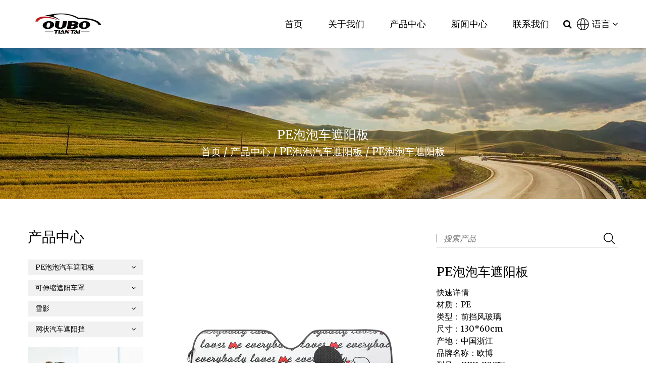

--- FILE ---
content_type: text/html; charset=utf-8
request_url: https://cn.obdcarcover.com/product/pe-bubble-car-sunshade/pe-bubble-car-sunshade-21.html
body_size: 5852
content:
<!DOCTYPE html>
<html>
	<head>
		<meta charset="utf-8">
		<meta name="viewport" content="width=device-width, initial-scale=1.0, maximum-scale=1.0,minimum-scale=1.0,user-scalable=0" />
		<meta http-equiv="X-UA-Compatible" content="IE=edge" />
		<meta name="format-detection" content="telephone=no" />
		<!--icon-->
		<link rel="shortcut icon" href="/template/cn/images/icon.ico" type="image/x-icon" />
		<link rel="icon" href="/template/cn/images/icon.ico" type="image/x-icon" />
		<!--icon-->
		<title>PE泡泡车遮阳板-天台欧博工贸有限公司</title>
<meta name="description" content="               快速详情              材质：PE       类型：前挡风玻璃       尺寸：130*60cm       产地：中国浙江       品牌名称：欧博       型号：OBD-P0017       产品名称：您的设计反光遮阳材料汽车遮阳前       特点：降低车内温..." />
<meta name="keywords" content="PE泡泡车遮阳板" />
<!--#header##-->		
<link rel="stylesheet" href="/api/min/?f=template/cn/css/slick.css,/template/cn/css/basic.css,/template/cn/css/style.min.css,/template/cn/css/main.css,/template/cn/css/font-awesome.min.css,/template/cn/css/animate.min.css,/template/cn/css/jquery.fancybox.css">

<script type="text/javascript" src="/api/min/?f=template/cn/js/jquery.js,/template/cn/js/slick.js,/template/cn/js/qrcode.min.js,/template/cn/js/hwaq.js,/template/cn/js/wow.min.js,/template/cn/js/jquery.fancybox.min.js,/template/cn/js/main.js">
</script>

<link href="https://fonts.font.im/css?family=Merriweather:400,700" rel="stylesheet">

		<!--[if lt IE 9]>
			<script type="text/javascript" src="/template/cn/js/html5.js"></script>
		<![endif]-->
	</head>
<body>
<!--===================== HEAD =====================-->
<div id="m-header-wrapper">
        <div class="overlay"></div>
        <div class="m-header">
            <div class="container">
                <div class="toggle-btn">
                    <span></span>
                    <span></span>
                    <span></span>
                </div>

                <div class="logo">
                    <a href="/"><img src="/template/cn/images/logo.png" alt="天台欧博工贸有限公司"></a>
                </div>
            </div>
        </div>
        <div class="m-toggle-nav">
            <h2><i class="fa fa-bars icon" aria-hidden="true"></i>菜单</h2>
            <div class="menu-box">
                <div class="menu-menu-container"><ul id="menu-menu-1" class="menu"><li  class="menu-item menu-item-type-custom menu-item-object-custom menu-item-44105"><a href="/" >首页</a></li><li  class="menu-item menu-item-type-taxonomy menu-item-object-category menu-item-has-children menu-item-44108"><a href="/about/" >关于我们</a><ul class="sub-menu"><li  class="menu-item menu-item-type-custom menu-item-object-custom menu-item-44113"><a href="/about/" >关于我们</a></li><li  class="menu-item menu-item-type-custom menu-item-object-custom menu-item-44114"><a href="/honor/" >荣誉证书</a></li><li  class="menu-item menu-item-type-custom menu-item-object-custom menu-item-44115"><a href="/factory/" >工厂设备</a></li></ul></li><li  class="menu-item menu-item-type-taxonomy menu-item-object-category menu-item-has-children menu-item-44107"><a href="/product/" >产品中心</a><ul class="sub-menu"><li  class="menu-item menu-item-type-custom menu-item-object-custom menu-item-44119"><a href="/product/pe-bubble-car-sunshade/" >PE泡泡汽车遮阳板</a></li><li  class="menu-item menu-item-type-custom menu-item-object-custom menu-item-44116"><a href="/product/retractable-sunshade/" >可伸缩遮阳车罩</a></li><li  class="menu-item menu-item-type-custom menu-item-object-custom menu-item-44118"><a href="/product/snow-shade/" >雪影</a></li><li  class="menu-item menu-item-type-custom menu-item-object-custom menu-item-44120"><a href="/product/mesh-car-sunshade/" >网状汽车遮阳挡</a></li></ul></li><li  class="menu-item menu-item-type-taxonomy menu-item-object-category menu-item-has-children menu-item-44106"><a href="/news/" >新闻中心</a><ul class="sub-menu"><li  class="menu-item menu-item-type-custom menu-item-object-custom menu-item-44110"><a href="/news/company-news/" >公司新闻</a></li><li  class="menu-item menu-item-type-custom menu-item-object-custom menu-item-44111"><a href="/news/industry-news/" >行业新闻</a></li></ul></li><li  class="menu-item menu-item-type-custom menu-item-object-custom menu-item-44109"><a href="/contact/" >联系我们</a></li></ul></div>            </div>
            <h2><i class="fa fa-search icon" aria-hidden="true"></i>搜索</h2>
            <div class="search-box">
                <form method="get" action="/product/">
                    <input type="text" name="s" required="required" id="s" value="" placeholder="搜索" />
                    <button type="submit"><i class="fa fa-search" aria-hidden="true"></i></button>
                </form>
            </div>
            <div class="lan">
                <h2><i class="fa fa-globe icon" aria-hidden="true"></i>语言<i class="fa fa-angle-down" aria-hidden="true"></i></h2>
                <ul class="lang">
    <li><a href="https://www.obdcarcover.com/"><img src="/template/cn/images/en.jpg" alt=""> <em data-name="en">英语</em></a></li>
        <li><a href="https://es.obdcarcover.com/"><img src="/template/cn/images/es.jpg" alt=""> <em data-name="es">西班牙语</em></a></li>
        <li><a href="https://cn.obdcarcover.com/"><img src="/template/cn/images/cn.jpg" alt=""> <em data-name="cn">中文简体</em></a></li>
                    </ul>
            </div>
        </div>
    </div>
<div id="header">
    <!--===================== NAVI =====================-->
    <div class="nav">
        <div class="container cl">
			<div class="logo fl">
				<a href="/"><img src="/obdcarcover/2021/11/23/logo1.jpg" alt="天台欧博工贸有限公司"></a>
			</div>
			<div class="language fr">
			    <span class="pl-30">语言 <i class="fa fa-angle-down"></i></span>
			    <ul class="sub-menu hide lang">
    <li><a href="https://www.obdcarcover.com/"><img src="/template/cn/images/en.jpg" alt=""> <em data-name="en">英语</em></a></li>
        <li><a href="https://es.obdcarcover.com/"><img src="/template/cn/images/es.jpg" alt=""> <em data-name="es">西班牙语</em></a></li>
        <li><a href="https://cn.obdcarcover.com/"><img src="/template/cn/images/cn.jpg" alt=""> <em data-name="cn">中文简体</em></a></li>
    			    </ul>
			</div>
            <div class="menu-box fr">
                 <div class="menu-menu-container"><ul id="menu-menu-1" class="menu"><li  class="menu-item menu-item-type-custom menu-item-object-custom menu-item-44105"><a href="/" >首页</a></li><li  class="menu-item menu-item-type-taxonomy menu-item-object-category menu-item-has-children menu-item-44108"><a href="/about/" >关于我们</a><ul class="sub-menu"><li  class="menu-item menu-item-type-custom menu-item-object-custom menu-item-44113"><a href="/about/" >关于我们</a></li><li  class="menu-item menu-item-type-custom menu-item-object-custom menu-item-44114"><a href="/honor/" >荣誉证书</a></li><li  class="menu-item menu-item-type-custom menu-item-object-custom menu-item-44115"><a href="/factory/" >工厂设备</a></li></ul></li><li  class="menu-item menu-item-type-taxonomy menu-item-object-category menu-item-has-children menu-item-44107"><a href="/product/" >产品中心</a><ul class="sub-menu"><li  class="menu-item menu-item-type-custom menu-item-object-custom menu-item-44119"><a href="/product/pe-bubble-car-sunshade/" >PE泡泡汽车遮阳板</a></li><li  class="menu-item menu-item-type-custom menu-item-object-custom menu-item-44116"><a href="/product/retractable-sunshade/" >可伸缩遮阳车罩</a></li><li  class="menu-item menu-item-type-custom menu-item-object-custom menu-item-44118"><a href="/product/snow-shade/" >雪影</a></li><li  class="menu-item menu-item-type-custom menu-item-object-custom menu-item-44120"><a href="/product/mesh-car-sunshade/" >网状汽车遮阳挡</a></li></ul></li><li  class="menu-item menu-item-type-taxonomy menu-item-object-category menu-item-has-children menu-item-44106"><a href="/news/" >新闻中心</a><ul class="sub-menu"><li  class="menu-item menu-item-type-custom menu-item-object-custom menu-item-44110"><a href="/news/company-news/" >公司新闻</a></li><li  class="menu-item menu-item-type-custom menu-item-object-custom menu-item-44111"><a href="/news/industry-news/" >行业新闻</a></li></ul></li><li  class="menu-item menu-item-type-custom menu-item-object-custom menu-item-44109"><a href="/contact/" >联系我们</a></li></ul></div>                <div class="h-search font-18"><i class="fa fa-search"></i></div>
            </div>
            <div class="search-box">
                <form method="get" action="/product/">
                    <input type="text" name="s" required="required" value="" placeholder="搜索" />
                    <input type="submit" value="">
                </form>
                <i class="close"></i>
            </div>
        </div>
    </div>
</div>
<div class="clear"></div>
<script type="text/javascript">
    var dropLi = $('.language');
    dropLi.hover(function () {
        var subMenu = $(this).find('.sub-menu');
        subMenu.stop(true, false).slideDown(300);
    }, function () {
        var subMenu = $(this).find('.sub-menu');
        subMenu.stop(true, false).slideUp(200);
    });
    var oSerBtn = $('.h-search'),
        oSerBox = $('.search-box'),
        oSerClose = oSerBox.find('.close');
    oSerBtn.click(function() {
        oSerBox.fadeIn(200);
    });
    oSerClose.click(function() {
        oSerBox.hide();
    });

	 $('#header .nav .menu>li').on('mouseenter', function() {

        $(this).find('.sub-menu').stop().fadeIn(300);

    })

    $('#header .nav .menu>li').on('mouseleave', function() {

        $(this).find('.sub-menu').stop().fadeOut(300);

    })
</script>
    <!--===================== BANNER =====================-->
    <div class="inner-banner" style="background-image: url(/obdcarcover/2021/10/18/products-5.jpg)">
<div class="container">
            <div class="tit">PE泡泡车遮阳板</div>
            <div class="bread">
                <a href="/">首页</a> &#47; <a href="/product/">产品中心</a> &#47; <a href="/product/pe-bubble-car-sunshade/">PE泡泡汽车遮阳板</a> &#47; <span>PE泡泡车遮阳板</span>            </div>
        </div>
    </div>

    <!--===================== MAIN CONTENT =====================-->
    <div class="inner-page prodet-page product-page">
        <div class="ui container">
            <div class="sideBox grid-box">
                <div class="side-left column">
                    <h2>产品中心</h2>
                    <div class="box">
                        <ul>
                                                        <li><a href="/product/pe-bubble-car-sunshade/">PE泡泡汽车遮阳板 <i class="fa fa-angle-down"></i></a>
                            <ul>
                                                            </ul>
                            </li>
                                                        <li><a href="/product/retractable-sunshade/">可伸缩遮阳车罩 <i class="fa fa-angle-down"></i></a>
                            <ul>
                                                            </ul>
                            </li>
                                                        <li><a href="/product/snow-shade/">雪影 <i class="fa fa-angle-down"></i></a>
                            <ul>
                                                            </ul>
                            </li>
                                                        <li><a href="/product/mesh-car-sunshade/">网状汽车遮阳挡 <i class="fa fa-angle-down"></i></a>
                            <ul>
                                                            </ul>
                            </li>
                                                    </ul>
                    </div>
                    <div class="info"><img src="/obdcarcover/2021/10/18/contactus.jpg" alt=""><h5>联系我们：<br>0574 62565260 <br> +86 135 6745 6898</h5></div>
                </div>
                <div class="side-right column">
                    <div class="top">
                        <div class="form">
                            <form action="/pe-bubble-car-sunshade">
                                <input type="text" name="s" placeholder="搜索产品">
                                <input type="submit" value=" ">
                            </form>
                        </div>
                    </div>
                    <div class="bottom">
                                                <div class="prodet-1">
                            <div class="box grid-box two">
                                <div class="img column">
                                    <a><img src="/obdcarcover/2021/08/23/f37a3025-1.jpg" alt=""></a>
                                     <div class="gallery">
                                        <ul class="grid-box four">
                                                                                        <li class="column"><a href="/obdcarcover/2021/08/23/f37a3025-1-1.jpg" data-fancybox="group"><img src="/obdcarcover/2021/08/23/f37a3025-1-1.jpg" alt=""></a></li>
                                                                                    </ul>
                                    </div>
                                </div>
                                <div class="text column">
                                    <h3>PE泡泡车遮阳板</h3>
                                    <div class="content">
                                         <div>  <p>   <strong>    <b>     快速详情    </b>   </strong>  </p>  <p>   材质：PE  </p>  <p>   类型：前挡风玻璃  </p>  <p>   尺寸：130*60cm  </p>  <p>   产地：中国浙江  </p>  <p>   品牌名称：欧博  </p>  <p>   型号：OBD-P0017  </p>  <p>   产品名称：您的设计反光遮阳材料汽车遮阳前  </p>  <p>   特点：降低车内温度  </p>  <p>   标志：定制标志印刷  </p>  <p>   用途：促销礼品  </p>  <p>   包装：Opp袋  </p>  <p>   最小起订量：1000 件  </p>  <p>   采样时间：3-5 天  </p> </div>                                    </div>
                                    <a href="#form" class="more active">现在联系</a>
                                    <!--<a class="more msg">Ask a question</a>-->
                                   
                                </div>
                            </div>
                        </div>
                        <div class="prodet-2">
                            <h2>产品描述</h2>
                            <div class="content">
                                 <div>  <p>   <strong>    <b>     供应能力：每周 100000 件/件遮阳    </b>   </strong>  </p>  <p>   <strong>    <b>    </b>   </strong>  </p>  <p>   <strong>    <b>     包装和交付    </b>   </strong>  </p>  <p>   包装细节  </p>  <p>   opp袋  </p>  <p>   港口  </p>  <p>   宁波  </p>  <p>   交货时间：  </p>  <table>   <tbody>    <tr>     <td width="182">      <p>       数量（件）      </p>     </td>     <td width="131">      <p>       1 - 30000      </p>     </td>     <td width="183">      <p>       >30000      </p>     </td>    </tr>    <tr>     <td width="182">      <p>       美东时间。时间（天）      </p>     </td>     <td width="131">      <p>       30      </p>     </td>     <td width="183">      <p>       待协商      </p>     </td>    </tr>   </tbody>  </table>  <br/>  <br/>  <br/>  <p>   产品说明  </p>  <table>   <tbody>    <tr>     <td width="128">      <p>       类型      </p>     </td>     <td width="163">      <p>       软酒桶盖      </p>     </td>     <td width="120">      <p>       标识      </p>     </td>     <td width="230">      <p>       任何印刷，只需发送设计      </p>     </td>    </tr>    <tr>     <td width="128">      <p>       样本      </p>     </td>     <td width="163">      <p>       3-5天      </p>     </td>     <td width="120">      <p>       特征      </p>     </td>     <td width="230">      <p>       流行的防水/防晒      </p>     </td>    </tr>    <tr>     <td width="128">      <p>       牌      </p>     </td>     <td width="163">      <p>       车载诊断系统      </p>     </td>     <td width="120">      <p>       包裹      </p>     </td>     <td width="230">      <p>       OPP袋/定制包装      </p>     </td>    </tr>    <tr>     <td width="128">      <p>       起订量      </p>     </td>     <td width="163">      <p>       100个      </p>     </td>     <td width="120">      <p>       港口      </p>     </td>     <td width="230">      <p>       宁波/上海      </p>     </td>    </tr>   </tbody>  </table>  <br/>  <p>   <strong>    <b>     天台欧德工贸有限公司    </b>   </strong>  </p>  <p>   天台欧德工贸有限公司是一家专业生产各类汽车遮阳篷和汽车罩的厂家。  </p>  <p>   我们的主要产品包括汽车罩和汽车遮阳，PE气泡汽车遮阳，后车遮阳等。  </p>  <p>   本公司成立于2007年，拥有多年的汽车配件历史。位于天台。  </p>  <p>   天台欧德工贸有限公司以“合理的价格、高效的生产时间、良好的销售服务”为宗旨  </p>  <p>   为我们的宗旨。我们希望与更多的客户合作，共同发展，互惠互利。如果您有兴趣  </p>  <p>   在我们的任何产品中，请联系我们。  </p> </div>                            </div>
                        </div>
                                                <div class="prodet-3">
                            <h2>推荐产品：</h2>
                            <div class="block">
                                <ul class="grid-box three">
                                                                        <li class="column">
                                        <a href="/product/retractable-sunshade/car-cover-46.html" class="img-box"><img src="/obdcarcover/2021/08/25/f37a2907-1.jpg?imageView2/2/w/500/h/500/format/jpg/q/100" alt=""></a>
                                        <h4><a href="/product/retractable-sunshade/car-cover-46.html">红色车罩</a></h4>
                                    </li>
                                                                        <li class="column">
                                        <a href="/product/retractable-sunshade/car-cover-45.html" class="img-box"><img src="/obdcarcover/2021/08/25/f37a2901-1.jpg?imageView2/2/w/500/h/500/format/jpg/q/100" alt=""></a>
                                        <h4><a href="/product/retractable-sunshade/car-cover-45.html">深灰色车罩</a></h4>
                                    </li>
                                                                        <li class="column">
                                        <a href="/product/retractable-sunshade/car-cover-48.html" class="img-box"><img src="/obdcarcover/2021/08/25/f37a2911-1.jpg?imageView2/2/w/500/h/500/format/jpg/q/100" alt=""></a>
                                        <h4><a href="/product/retractable-sunshade/car-cover-48.html">蓝色车罩</a></h4>
                                    </li>
                                                                        <li class="column">
                                        <a href="/product/retractable-sunshade/car-cover-49.html" class="img-box"><img src="/obdcarcover/2021/08/25/f37a2913-1.jpg?imageView2/2/w/500/h/500/format/jpg/q/100" alt=""></a>
                                        <h4><a href="/product/retractable-sunshade/car-cover-49.html">浅灰色车罩</a></h4>
                                    </li>
                                                                        <li class="column">
                                        <a href="/product/retractable-sunshade/car-cover-50.html" class="img-box"><img src="/obdcarcover/2021/08/25/f37a2917-1.jpg?imageView2/2/w/500/h/500/format/jpg/q/100" alt=""></a>
                                        <h4><a href="/product/retractable-sunshade/car-cover-50.html">迷彩车罩</a></h4>
                                    </li>
                                                                        <li class="column">
                                        <a href="/product/retractable-sunshade/car-cover-51.html" class="img-box"><img src="/obdcarcover/2021/08/25/f37a2921-1.jpg?imageView2/2/w/500/h/500/format/jpg/q/100" alt=""></a>
                                        <h4><a href="/product/retractable-sunshade/car-cover-51.html">银色车罩</a></h4>
                                    </li>
                                                                    </ul>
                            </div>
                        </div>
                        <a name="form"></a>
                            <div id="form">
                                <h3>您的联系方式</h3>
                            <form id="addForm" onsubmit="return false;"><input type="hidden" name="your-message" value=""><input type="hidden" name="your-email" value="">
                                <ul>
                                    <li>
                                        <span><input type="radio" id="man" name="sex" checked><label for="man">先生</label></span>
                                        <span><input type="radio" id="woman" name="sex"><label for="woman">女士</label></span>
                                    </li>
                                    <li><input type="text" name="name" placeholder="姓名*"></li>
                                    <li><input type="text" name="mail" placeholder="邮箱*"></li>
                                    <li><input type="text" name="phone" placeholder="电话"></li>
                                    <li><textarea name="content" placeholder="内容*"></textarea></li>
                                    <li><input type="submit" value="发送" onclick="submit_id()"></li>
                                </ul>
                            </form>
<script type="text/javascript" src="/static/js/layer/layer.js"></script>
<script>
function submit_id() {

        layer.load(0,{shade:0.1,shadeClose:false})
        $.ajax({
            type: 'post',
            url: '/Api/contact/submit/uid/1.html',
            data: $("#addForm").serialize(),
            dataType: 'json',
            success: function (data) {
                layer.closeAll();
                if (data.status == 200) {
                    layer.msg(data.result,{icon:1,time:4000});
                } else {
                    layer.msg(data.result,{icon:2,time:4000})
                }
            }
        })
}
</script>                            </div>
                    </div>
                </div>
            </div>
        </div>
    </div>
    <!--/.wrapper-->
<!--===================== FOOTER =====================-->
<div class="f-contact">
	<div class="container">
		<div class="grid-box two">
			<div class="column">
				<p>我们会根据您的 <span> 需要定制！</span></p>
			</div>
			<div class="column">
				<a href="/contact/" class="contact">联系我们</a>
			</div>
		</div>
	</div>
</div>
<div id="footer">
    <div class="footer-top">
        <div class="container">
            <div class="grid-box four">
                <div class="column i-company">
					<a href="/"><img src="/obdcarcover/2021/11/23/logo.png" alt="天台欧博工贸有限公司"></a>
					<p> 浙江省台州市天台县福溪街道石峰东路20号</p>
					<p class="icon">
					                        <a href=""><i class="fa fa-facebook-f"></i></a>
					                    <a href=""><i class="fa fa-linkedin"></i></a>
					                    <a href=""><i class="fa fa-twitter"></i></a>
					<a href=""><i class="fa fa-instagram"></i></a>
					                    </p>
					<div id="ewm" data-href="https://cn.obdcarcover.com"></div>
                </div>
    			<div class="column i-link">
    			    <h2>快速链接</h2>
    			    <ul>
    					<li><a href="/">首页</a></li>
						<li><a href="/about/">关于我们</a></li>
						<li><a href="/product/">产品中心</a></li>
						<li><a href="/news/">新闻中心</a></li>
						<li><a href="/contact/">联系我们</a></li>
    			    </ul>
    			</div>
                <div class="column i-product">
                    <h2>产品中心</h2>
                    <ul>
            <li>
                <a href="/product/pe-bubble-car-sunshade/">PE泡泡汽车遮阳板</a>
            </li>
                        <li>
                <a href="/product/retractable-sunshade/">可伸缩遮阳车罩</a>
            </li>
                        <li>
                <a href="/product/snow-shade/">雪影</a>
            </li>
                        <li>
                <a href="/product/mesh-car-sunshade/">网状汽车遮阳挡</a>
            </li>
                                </ul>
                </div>
                <div class="column i-contact">
                    <h2>联系我们</h2>
                    <ul>
                        <li><i class="fa fa-clock-o"></i>
						周一至周五：09:00 - 18:00</li>
						<li><i class="fa fa-phone"></i>+86-18267693869</li>
						<li>
							<i class="fa fa-envelope outline"></i>
							<a href="/cdn-cgi/l/email-protection#573136391738353334362534382132257934383a"><span class="__cf_email__" data-cfemail="1d7b7c735d727f797e7c6f7e726b786f337e7270">[email&#160;protected]</span> </a>
						</li>
						<li>
							<i class="fa fa-whatsapp"></i>
							whatsapp：18267693869
						</li>
						<li>
							<i class="fa fa-weixin"></i>
							微信：18267693869
						</li>
                    </ul>
                </div>
            </div>
        </div>
    </div>
    <div class="footer-bottom">
        <div class="container cl">
            <p class="fl">版权所有 © <a href="/">天台欧博工贸有限公司</a>版权所有。</p>
    		<p class="fr"></p>
    		<p class="fr"><a href="https://www.hqsmartcloud.com/" target="_blank" rel="nofollow">
    		<img src="/template/cn/images/hwaq.png" alt=""></a></p>
        </div>
    </div>
</div>
	<script data-cfasync="false" src="/cdn-cgi/scripts/5c5dd728/cloudflare-static/email-decode.min.js"></script><script defer src="https://static.cloudflareinsights.com/beacon.min.js/vcd15cbe7772f49c399c6a5babf22c1241717689176015" integrity="sha512-ZpsOmlRQV6y907TI0dKBHq9Md29nnaEIPlkf84rnaERnq6zvWvPUqr2ft8M1aS28oN72PdrCzSjY4U6VaAw1EQ==" data-cf-beacon='{"version":"2024.11.0","token":"0c2054df329f4f2d853b89bfd15ed568","r":1,"server_timing":{"name":{"cfCacheStatus":true,"cfEdge":true,"cfExtPri":true,"cfL4":true,"cfOrigin":true,"cfSpeedBrain":true},"location_startswith":null}}' crossorigin="anonymous"></script>
</body>

</html>
<!-- Matomo -->
<script type="text/javascript">
  var _paq = window._paq || [];
  /* tracker methods like "setCustomDimension" should be called before "trackPageView" */
  _paq.push(['setCampaignNameKey', 'gclid']);
  //_paq.push(['setExcludedReferrers', ['super.hqsmartcloud.com']]);
  _paq.push(['trackPageView']);
  _paq.push(['enableLinkTracking']);
  (function() {
    var u="//supertest.hqsmartcloud.com/";
    _paq.push(['setTrackerUrl', u+'matomo.php']);
    _paq.push(['setSiteId', '849']);
    var d=document, g=d.createElement('script'), s=d.getElementsByTagName('script')[0];
    g.type='text/javascript'; g.async=true; g.defer=true; g.src='//hqcdn.hqsmartcloud.com/matomo.js'; s.parentNode.insertBefore(g,s);
  })();
</script>
<!-- End Matomo Code -->
                                  <!--chat-->
                                  